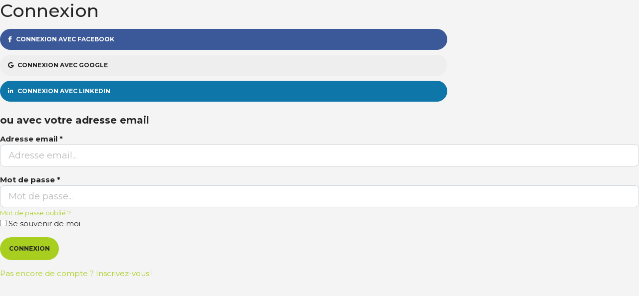

--- FILE ---
content_type: text/html; charset=UTF-8
request_url: https://ginkio.com/login?redirectTo=eyJpdiI6Ii9ETk9xWUhXaUwrM0VLUEF1SnZJa1E9PSIsInZhbHVlIjoieVZQcE5DUmx0NWw4UUdSa0R0QmFsSU1UWjd5Qll1UU1raFBkemhTeFhPVyttQm5vWUZPRldkRUMxUmxZSjdWZkd3MVRMRnRRdisvSk8wSHIvYUVBd2JtZ1pEenNYOUNDalBCK25LeXI4dUU9IiwibWFjIjoiNzEyYmE5NzUzMWY5NzBiOTE2YTRiMjE1Njc2ODYyNDkyOTk5MGRkNGFkNTZmNWYzMWJiNDg1MGJkZmFhZmIzMiJ9&origin=eyJpdiI6InV0UFBrWURPRHFEK05JMjA1YTBqR1E9PSIsInZhbHVlIjoiTXBJNkQrNU5uNjdkakk3K0I0K1BxbnlsK0J3Q3E4ZjZGdmVqT0hIcHpoQT0iLCJtYWMiOiI5NTI1NmFlODYyZmExZTZhNTRlMzNhMzM2OTJlOThlYzJjMGU3NjU1NzQxOTcxNGIxMGVjMjZjODI5ZDlmODc1In0=
body_size: 1887
content:

<!doctype html>
<html lang="fr">
  <head>
    <meta charset="utf-8">
    <meta http-equiv="X-UA-Compatible" content="IE=edge">
    <meta name="viewport" content="width=device-width, initial-scale=1">
    <meta name="description" content="">
    <title>Ginkio</title>
    <!-- CSRF Token -->
    <meta name="csrf-token" content="3aew5Mz5ByA7ktKlkPjyEQAo3wCJalZsIhmkk6Ot">
    <!-- Styles -->
    <link rel="stylesheet" href="https://use.fontawesome.com/releases/v5.0.13/css/all.css" integrity="sha384-DNOHZ68U8hZfKXOrtjWvjxusGo9WQnrNx2sqG0tfsghAvtVlRW3tvkXWZh58N9jp" crossorigin="anonymous">
    <link rel="stylesheet" href="https://ginkio.com/css/app.css">
        <script src="https://www.google.com/recaptcha/api.js?hl=&render=6Lem9sgjAAAAAFiRJ6PgxK067Nlt9afDlosMXuZb"></script>
  </head>
  <body>   	
	<section>
    <h1 class="h3 spacing-mb-xs">Connexion</h1>

                <a href="https://ginkio.com/auth/facebook" class="btn btn-lg btn-primary btn-facebook text-left spacing-mb-xxs">
                     <i class="fab fa-facebook-f mr-2"></i>Connexion avec Facebook
                </a>

                <a href="https://ginkio.com/auth/google" class="btn btn-lg btn-primary btn-google text-left spacing-mb-xxs">
                   <i class="fab fa-google mr-2"></i>Connexion avec Google
                </a>    

                <a href="https://ginkio.com/auth/linkedin" class="btn btn-lg btn-primary btn-linkedin text-left spacing-mb-xxs">
                    <i class="fab fa-linkedin-in mr-2"></i>Connexion avec Linkedin
                </a>

                <h3 class="big spacing-mb-xs spacing-mt-xs">ou avec votre adresse email</h3>

                

                <form method="POST" action="https://ginkio.com/login" id="formLogin">
                        
                        <input type="hidden" name="_token" value="3aew5Mz5ByA7ktKlkPjyEQAo3wCJalZsIhmkk6Ot" autocomplete="off">
                        
                        <div class="form-group email">
                                <label for="email">Adresse email *</label>
                                <input id="email" type="email" class="form-control" name="email" placeholder="Adresse email..." value="" required a>
                                <span class="help-block alert alert-danger"></span>
                        </div>
                        
                        <div class="form-group password">
                                <label for="paswword">Mot de passe *</label>
                                <input id="password" type="password" class="form-control" placeholder="Mot de passe..." name="password" required>
                                <span class="help-block alert alert-danger"></span>
                        <div>
                            <small><a href="https://ginkio.com/password/reset" class="green">Mot de passe oublié ?</a></small>
                        </div>
                        
                        <input type="hidden" name="redirectTo" value="[base64]" />
                        <input type="hidden" name="origin" value="[base64]">

                        <div class="form-group">
                            <div>
                                <div class="checkbox_bak">
                                    <input type="checkbox" name="remember" > Se souvenir de moi
                                </div>
                            </div>
                        </div>

                        <div class="form-group">
                            <div>
                                <button type="submit" class="btn btn-lg btn-secondary">
                                    Connexion
                                </button>
                            </div>
                        </div>
               
                        
                        <a href="https://ginkio.com/register?origin=[base64]&amp;redirectTo=[base64]" class="green ls-modal mt-5" >Pas encore de compte ? Inscrivez-vous !</a>
                </form>
</section>

<!-- Scripts -->
    <script src="https://ginkio.com/js/app.js"></script>
    <script type="text/javascript">
$(function(){
        $(document).on('submit', '#formLogin', function(e) {  
            e.preventDefault();
             
            $('input+small').text('');
            $('input').parent().removeClass('has-error');
             
            $.ajax({
                method: $(this).attr('method'),
                url: $(this).attr('action'),
                data: $(this).serialize(),
                dataType: "json"
            })
            .done(function(data){
                console.log('done');
                $('.alert-success').removeClass('hidden');
                $('#dynamic-modal').modal('hide');
                if(data.auth) {
                    window.location.href = data.redirect;
                }
            })
            .fail(function(data) {
                $('.form-group span').html('');
                var errors = data.responseJSON;
                $.each(errors.errors, function( key, value ) {
                    console.log(key);
                    var group = '.form-group.'+ key;
                    $(group + ' span').html('<strong>'+value[0]+'</strong>');
                });
            })
        });
 
    })
</script>

    </body>
</html>

--- FILE ---
content_type: text/html; charset=utf-8
request_url: https://www.google.com/recaptcha/api2/anchor?ar=1&k=6Lem9sgjAAAAAFiRJ6PgxK067Nlt9afDlosMXuZb&co=aHR0cHM6Ly9naW5raW8uY29tOjQ0Mw..&hl=en&v=PoyoqOPhxBO7pBk68S4YbpHZ&size=invisible&anchor-ms=20000&execute-ms=30000&cb=iq391p3ac1ib
body_size: 48641
content:
<!DOCTYPE HTML><html dir="ltr" lang="en"><head><meta http-equiv="Content-Type" content="text/html; charset=UTF-8">
<meta http-equiv="X-UA-Compatible" content="IE=edge">
<title>reCAPTCHA</title>
<style type="text/css">
/* cyrillic-ext */
@font-face {
  font-family: 'Roboto';
  font-style: normal;
  font-weight: 400;
  font-stretch: 100%;
  src: url(//fonts.gstatic.com/s/roboto/v48/KFO7CnqEu92Fr1ME7kSn66aGLdTylUAMa3GUBHMdazTgWw.woff2) format('woff2');
  unicode-range: U+0460-052F, U+1C80-1C8A, U+20B4, U+2DE0-2DFF, U+A640-A69F, U+FE2E-FE2F;
}
/* cyrillic */
@font-face {
  font-family: 'Roboto';
  font-style: normal;
  font-weight: 400;
  font-stretch: 100%;
  src: url(//fonts.gstatic.com/s/roboto/v48/KFO7CnqEu92Fr1ME7kSn66aGLdTylUAMa3iUBHMdazTgWw.woff2) format('woff2');
  unicode-range: U+0301, U+0400-045F, U+0490-0491, U+04B0-04B1, U+2116;
}
/* greek-ext */
@font-face {
  font-family: 'Roboto';
  font-style: normal;
  font-weight: 400;
  font-stretch: 100%;
  src: url(//fonts.gstatic.com/s/roboto/v48/KFO7CnqEu92Fr1ME7kSn66aGLdTylUAMa3CUBHMdazTgWw.woff2) format('woff2');
  unicode-range: U+1F00-1FFF;
}
/* greek */
@font-face {
  font-family: 'Roboto';
  font-style: normal;
  font-weight: 400;
  font-stretch: 100%;
  src: url(//fonts.gstatic.com/s/roboto/v48/KFO7CnqEu92Fr1ME7kSn66aGLdTylUAMa3-UBHMdazTgWw.woff2) format('woff2');
  unicode-range: U+0370-0377, U+037A-037F, U+0384-038A, U+038C, U+038E-03A1, U+03A3-03FF;
}
/* math */
@font-face {
  font-family: 'Roboto';
  font-style: normal;
  font-weight: 400;
  font-stretch: 100%;
  src: url(//fonts.gstatic.com/s/roboto/v48/KFO7CnqEu92Fr1ME7kSn66aGLdTylUAMawCUBHMdazTgWw.woff2) format('woff2');
  unicode-range: U+0302-0303, U+0305, U+0307-0308, U+0310, U+0312, U+0315, U+031A, U+0326-0327, U+032C, U+032F-0330, U+0332-0333, U+0338, U+033A, U+0346, U+034D, U+0391-03A1, U+03A3-03A9, U+03B1-03C9, U+03D1, U+03D5-03D6, U+03F0-03F1, U+03F4-03F5, U+2016-2017, U+2034-2038, U+203C, U+2040, U+2043, U+2047, U+2050, U+2057, U+205F, U+2070-2071, U+2074-208E, U+2090-209C, U+20D0-20DC, U+20E1, U+20E5-20EF, U+2100-2112, U+2114-2115, U+2117-2121, U+2123-214F, U+2190, U+2192, U+2194-21AE, U+21B0-21E5, U+21F1-21F2, U+21F4-2211, U+2213-2214, U+2216-22FF, U+2308-230B, U+2310, U+2319, U+231C-2321, U+2336-237A, U+237C, U+2395, U+239B-23B7, U+23D0, U+23DC-23E1, U+2474-2475, U+25AF, U+25B3, U+25B7, U+25BD, U+25C1, U+25CA, U+25CC, U+25FB, U+266D-266F, U+27C0-27FF, U+2900-2AFF, U+2B0E-2B11, U+2B30-2B4C, U+2BFE, U+3030, U+FF5B, U+FF5D, U+1D400-1D7FF, U+1EE00-1EEFF;
}
/* symbols */
@font-face {
  font-family: 'Roboto';
  font-style: normal;
  font-weight: 400;
  font-stretch: 100%;
  src: url(//fonts.gstatic.com/s/roboto/v48/KFO7CnqEu92Fr1ME7kSn66aGLdTylUAMaxKUBHMdazTgWw.woff2) format('woff2');
  unicode-range: U+0001-000C, U+000E-001F, U+007F-009F, U+20DD-20E0, U+20E2-20E4, U+2150-218F, U+2190, U+2192, U+2194-2199, U+21AF, U+21E6-21F0, U+21F3, U+2218-2219, U+2299, U+22C4-22C6, U+2300-243F, U+2440-244A, U+2460-24FF, U+25A0-27BF, U+2800-28FF, U+2921-2922, U+2981, U+29BF, U+29EB, U+2B00-2BFF, U+4DC0-4DFF, U+FFF9-FFFB, U+10140-1018E, U+10190-1019C, U+101A0, U+101D0-101FD, U+102E0-102FB, U+10E60-10E7E, U+1D2C0-1D2D3, U+1D2E0-1D37F, U+1F000-1F0FF, U+1F100-1F1AD, U+1F1E6-1F1FF, U+1F30D-1F30F, U+1F315, U+1F31C, U+1F31E, U+1F320-1F32C, U+1F336, U+1F378, U+1F37D, U+1F382, U+1F393-1F39F, U+1F3A7-1F3A8, U+1F3AC-1F3AF, U+1F3C2, U+1F3C4-1F3C6, U+1F3CA-1F3CE, U+1F3D4-1F3E0, U+1F3ED, U+1F3F1-1F3F3, U+1F3F5-1F3F7, U+1F408, U+1F415, U+1F41F, U+1F426, U+1F43F, U+1F441-1F442, U+1F444, U+1F446-1F449, U+1F44C-1F44E, U+1F453, U+1F46A, U+1F47D, U+1F4A3, U+1F4B0, U+1F4B3, U+1F4B9, U+1F4BB, U+1F4BF, U+1F4C8-1F4CB, U+1F4D6, U+1F4DA, U+1F4DF, U+1F4E3-1F4E6, U+1F4EA-1F4ED, U+1F4F7, U+1F4F9-1F4FB, U+1F4FD-1F4FE, U+1F503, U+1F507-1F50B, U+1F50D, U+1F512-1F513, U+1F53E-1F54A, U+1F54F-1F5FA, U+1F610, U+1F650-1F67F, U+1F687, U+1F68D, U+1F691, U+1F694, U+1F698, U+1F6AD, U+1F6B2, U+1F6B9-1F6BA, U+1F6BC, U+1F6C6-1F6CF, U+1F6D3-1F6D7, U+1F6E0-1F6EA, U+1F6F0-1F6F3, U+1F6F7-1F6FC, U+1F700-1F7FF, U+1F800-1F80B, U+1F810-1F847, U+1F850-1F859, U+1F860-1F887, U+1F890-1F8AD, U+1F8B0-1F8BB, U+1F8C0-1F8C1, U+1F900-1F90B, U+1F93B, U+1F946, U+1F984, U+1F996, U+1F9E9, U+1FA00-1FA6F, U+1FA70-1FA7C, U+1FA80-1FA89, U+1FA8F-1FAC6, U+1FACE-1FADC, U+1FADF-1FAE9, U+1FAF0-1FAF8, U+1FB00-1FBFF;
}
/* vietnamese */
@font-face {
  font-family: 'Roboto';
  font-style: normal;
  font-weight: 400;
  font-stretch: 100%;
  src: url(//fonts.gstatic.com/s/roboto/v48/KFO7CnqEu92Fr1ME7kSn66aGLdTylUAMa3OUBHMdazTgWw.woff2) format('woff2');
  unicode-range: U+0102-0103, U+0110-0111, U+0128-0129, U+0168-0169, U+01A0-01A1, U+01AF-01B0, U+0300-0301, U+0303-0304, U+0308-0309, U+0323, U+0329, U+1EA0-1EF9, U+20AB;
}
/* latin-ext */
@font-face {
  font-family: 'Roboto';
  font-style: normal;
  font-weight: 400;
  font-stretch: 100%;
  src: url(//fonts.gstatic.com/s/roboto/v48/KFO7CnqEu92Fr1ME7kSn66aGLdTylUAMa3KUBHMdazTgWw.woff2) format('woff2');
  unicode-range: U+0100-02BA, U+02BD-02C5, U+02C7-02CC, U+02CE-02D7, U+02DD-02FF, U+0304, U+0308, U+0329, U+1D00-1DBF, U+1E00-1E9F, U+1EF2-1EFF, U+2020, U+20A0-20AB, U+20AD-20C0, U+2113, U+2C60-2C7F, U+A720-A7FF;
}
/* latin */
@font-face {
  font-family: 'Roboto';
  font-style: normal;
  font-weight: 400;
  font-stretch: 100%;
  src: url(//fonts.gstatic.com/s/roboto/v48/KFO7CnqEu92Fr1ME7kSn66aGLdTylUAMa3yUBHMdazQ.woff2) format('woff2');
  unicode-range: U+0000-00FF, U+0131, U+0152-0153, U+02BB-02BC, U+02C6, U+02DA, U+02DC, U+0304, U+0308, U+0329, U+2000-206F, U+20AC, U+2122, U+2191, U+2193, U+2212, U+2215, U+FEFF, U+FFFD;
}
/* cyrillic-ext */
@font-face {
  font-family: 'Roboto';
  font-style: normal;
  font-weight: 500;
  font-stretch: 100%;
  src: url(//fonts.gstatic.com/s/roboto/v48/KFO7CnqEu92Fr1ME7kSn66aGLdTylUAMa3GUBHMdazTgWw.woff2) format('woff2');
  unicode-range: U+0460-052F, U+1C80-1C8A, U+20B4, U+2DE0-2DFF, U+A640-A69F, U+FE2E-FE2F;
}
/* cyrillic */
@font-face {
  font-family: 'Roboto';
  font-style: normal;
  font-weight: 500;
  font-stretch: 100%;
  src: url(//fonts.gstatic.com/s/roboto/v48/KFO7CnqEu92Fr1ME7kSn66aGLdTylUAMa3iUBHMdazTgWw.woff2) format('woff2');
  unicode-range: U+0301, U+0400-045F, U+0490-0491, U+04B0-04B1, U+2116;
}
/* greek-ext */
@font-face {
  font-family: 'Roboto';
  font-style: normal;
  font-weight: 500;
  font-stretch: 100%;
  src: url(//fonts.gstatic.com/s/roboto/v48/KFO7CnqEu92Fr1ME7kSn66aGLdTylUAMa3CUBHMdazTgWw.woff2) format('woff2');
  unicode-range: U+1F00-1FFF;
}
/* greek */
@font-face {
  font-family: 'Roboto';
  font-style: normal;
  font-weight: 500;
  font-stretch: 100%;
  src: url(//fonts.gstatic.com/s/roboto/v48/KFO7CnqEu92Fr1ME7kSn66aGLdTylUAMa3-UBHMdazTgWw.woff2) format('woff2');
  unicode-range: U+0370-0377, U+037A-037F, U+0384-038A, U+038C, U+038E-03A1, U+03A3-03FF;
}
/* math */
@font-face {
  font-family: 'Roboto';
  font-style: normal;
  font-weight: 500;
  font-stretch: 100%;
  src: url(//fonts.gstatic.com/s/roboto/v48/KFO7CnqEu92Fr1ME7kSn66aGLdTylUAMawCUBHMdazTgWw.woff2) format('woff2');
  unicode-range: U+0302-0303, U+0305, U+0307-0308, U+0310, U+0312, U+0315, U+031A, U+0326-0327, U+032C, U+032F-0330, U+0332-0333, U+0338, U+033A, U+0346, U+034D, U+0391-03A1, U+03A3-03A9, U+03B1-03C9, U+03D1, U+03D5-03D6, U+03F0-03F1, U+03F4-03F5, U+2016-2017, U+2034-2038, U+203C, U+2040, U+2043, U+2047, U+2050, U+2057, U+205F, U+2070-2071, U+2074-208E, U+2090-209C, U+20D0-20DC, U+20E1, U+20E5-20EF, U+2100-2112, U+2114-2115, U+2117-2121, U+2123-214F, U+2190, U+2192, U+2194-21AE, U+21B0-21E5, U+21F1-21F2, U+21F4-2211, U+2213-2214, U+2216-22FF, U+2308-230B, U+2310, U+2319, U+231C-2321, U+2336-237A, U+237C, U+2395, U+239B-23B7, U+23D0, U+23DC-23E1, U+2474-2475, U+25AF, U+25B3, U+25B7, U+25BD, U+25C1, U+25CA, U+25CC, U+25FB, U+266D-266F, U+27C0-27FF, U+2900-2AFF, U+2B0E-2B11, U+2B30-2B4C, U+2BFE, U+3030, U+FF5B, U+FF5D, U+1D400-1D7FF, U+1EE00-1EEFF;
}
/* symbols */
@font-face {
  font-family: 'Roboto';
  font-style: normal;
  font-weight: 500;
  font-stretch: 100%;
  src: url(//fonts.gstatic.com/s/roboto/v48/KFO7CnqEu92Fr1ME7kSn66aGLdTylUAMaxKUBHMdazTgWw.woff2) format('woff2');
  unicode-range: U+0001-000C, U+000E-001F, U+007F-009F, U+20DD-20E0, U+20E2-20E4, U+2150-218F, U+2190, U+2192, U+2194-2199, U+21AF, U+21E6-21F0, U+21F3, U+2218-2219, U+2299, U+22C4-22C6, U+2300-243F, U+2440-244A, U+2460-24FF, U+25A0-27BF, U+2800-28FF, U+2921-2922, U+2981, U+29BF, U+29EB, U+2B00-2BFF, U+4DC0-4DFF, U+FFF9-FFFB, U+10140-1018E, U+10190-1019C, U+101A0, U+101D0-101FD, U+102E0-102FB, U+10E60-10E7E, U+1D2C0-1D2D3, U+1D2E0-1D37F, U+1F000-1F0FF, U+1F100-1F1AD, U+1F1E6-1F1FF, U+1F30D-1F30F, U+1F315, U+1F31C, U+1F31E, U+1F320-1F32C, U+1F336, U+1F378, U+1F37D, U+1F382, U+1F393-1F39F, U+1F3A7-1F3A8, U+1F3AC-1F3AF, U+1F3C2, U+1F3C4-1F3C6, U+1F3CA-1F3CE, U+1F3D4-1F3E0, U+1F3ED, U+1F3F1-1F3F3, U+1F3F5-1F3F7, U+1F408, U+1F415, U+1F41F, U+1F426, U+1F43F, U+1F441-1F442, U+1F444, U+1F446-1F449, U+1F44C-1F44E, U+1F453, U+1F46A, U+1F47D, U+1F4A3, U+1F4B0, U+1F4B3, U+1F4B9, U+1F4BB, U+1F4BF, U+1F4C8-1F4CB, U+1F4D6, U+1F4DA, U+1F4DF, U+1F4E3-1F4E6, U+1F4EA-1F4ED, U+1F4F7, U+1F4F9-1F4FB, U+1F4FD-1F4FE, U+1F503, U+1F507-1F50B, U+1F50D, U+1F512-1F513, U+1F53E-1F54A, U+1F54F-1F5FA, U+1F610, U+1F650-1F67F, U+1F687, U+1F68D, U+1F691, U+1F694, U+1F698, U+1F6AD, U+1F6B2, U+1F6B9-1F6BA, U+1F6BC, U+1F6C6-1F6CF, U+1F6D3-1F6D7, U+1F6E0-1F6EA, U+1F6F0-1F6F3, U+1F6F7-1F6FC, U+1F700-1F7FF, U+1F800-1F80B, U+1F810-1F847, U+1F850-1F859, U+1F860-1F887, U+1F890-1F8AD, U+1F8B0-1F8BB, U+1F8C0-1F8C1, U+1F900-1F90B, U+1F93B, U+1F946, U+1F984, U+1F996, U+1F9E9, U+1FA00-1FA6F, U+1FA70-1FA7C, U+1FA80-1FA89, U+1FA8F-1FAC6, U+1FACE-1FADC, U+1FADF-1FAE9, U+1FAF0-1FAF8, U+1FB00-1FBFF;
}
/* vietnamese */
@font-face {
  font-family: 'Roboto';
  font-style: normal;
  font-weight: 500;
  font-stretch: 100%;
  src: url(//fonts.gstatic.com/s/roboto/v48/KFO7CnqEu92Fr1ME7kSn66aGLdTylUAMa3OUBHMdazTgWw.woff2) format('woff2');
  unicode-range: U+0102-0103, U+0110-0111, U+0128-0129, U+0168-0169, U+01A0-01A1, U+01AF-01B0, U+0300-0301, U+0303-0304, U+0308-0309, U+0323, U+0329, U+1EA0-1EF9, U+20AB;
}
/* latin-ext */
@font-face {
  font-family: 'Roboto';
  font-style: normal;
  font-weight: 500;
  font-stretch: 100%;
  src: url(//fonts.gstatic.com/s/roboto/v48/KFO7CnqEu92Fr1ME7kSn66aGLdTylUAMa3KUBHMdazTgWw.woff2) format('woff2');
  unicode-range: U+0100-02BA, U+02BD-02C5, U+02C7-02CC, U+02CE-02D7, U+02DD-02FF, U+0304, U+0308, U+0329, U+1D00-1DBF, U+1E00-1E9F, U+1EF2-1EFF, U+2020, U+20A0-20AB, U+20AD-20C0, U+2113, U+2C60-2C7F, U+A720-A7FF;
}
/* latin */
@font-face {
  font-family: 'Roboto';
  font-style: normal;
  font-weight: 500;
  font-stretch: 100%;
  src: url(//fonts.gstatic.com/s/roboto/v48/KFO7CnqEu92Fr1ME7kSn66aGLdTylUAMa3yUBHMdazQ.woff2) format('woff2');
  unicode-range: U+0000-00FF, U+0131, U+0152-0153, U+02BB-02BC, U+02C6, U+02DA, U+02DC, U+0304, U+0308, U+0329, U+2000-206F, U+20AC, U+2122, U+2191, U+2193, U+2212, U+2215, U+FEFF, U+FFFD;
}
/* cyrillic-ext */
@font-face {
  font-family: 'Roboto';
  font-style: normal;
  font-weight: 900;
  font-stretch: 100%;
  src: url(//fonts.gstatic.com/s/roboto/v48/KFO7CnqEu92Fr1ME7kSn66aGLdTylUAMa3GUBHMdazTgWw.woff2) format('woff2');
  unicode-range: U+0460-052F, U+1C80-1C8A, U+20B4, U+2DE0-2DFF, U+A640-A69F, U+FE2E-FE2F;
}
/* cyrillic */
@font-face {
  font-family: 'Roboto';
  font-style: normal;
  font-weight: 900;
  font-stretch: 100%;
  src: url(//fonts.gstatic.com/s/roboto/v48/KFO7CnqEu92Fr1ME7kSn66aGLdTylUAMa3iUBHMdazTgWw.woff2) format('woff2');
  unicode-range: U+0301, U+0400-045F, U+0490-0491, U+04B0-04B1, U+2116;
}
/* greek-ext */
@font-face {
  font-family: 'Roboto';
  font-style: normal;
  font-weight: 900;
  font-stretch: 100%;
  src: url(//fonts.gstatic.com/s/roboto/v48/KFO7CnqEu92Fr1ME7kSn66aGLdTylUAMa3CUBHMdazTgWw.woff2) format('woff2');
  unicode-range: U+1F00-1FFF;
}
/* greek */
@font-face {
  font-family: 'Roboto';
  font-style: normal;
  font-weight: 900;
  font-stretch: 100%;
  src: url(//fonts.gstatic.com/s/roboto/v48/KFO7CnqEu92Fr1ME7kSn66aGLdTylUAMa3-UBHMdazTgWw.woff2) format('woff2');
  unicode-range: U+0370-0377, U+037A-037F, U+0384-038A, U+038C, U+038E-03A1, U+03A3-03FF;
}
/* math */
@font-face {
  font-family: 'Roboto';
  font-style: normal;
  font-weight: 900;
  font-stretch: 100%;
  src: url(//fonts.gstatic.com/s/roboto/v48/KFO7CnqEu92Fr1ME7kSn66aGLdTylUAMawCUBHMdazTgWw.woff2) format('woff2');
  unicode-range: U+0302-0303, U+0305, U+0307-0308, U+0310, U+0312, U+0315, U+031A, U+0326-0327, U+032C, U+032F-0330, U+0332-0333, U+0338, U+033A, U+0346, U+034D, U+0391-03A1, U+03A3-03A9, U+03B1-03C9, U+03D1, U+03D5-03D6, U+03F0-03F1, U+03F4-03F5, U+2016-2017, U+2034-2038, U+203C, U+2040, U+2043, U+2047, U+2050, U+2057, U+205F, U+2070-2071, U+2074-208E, U+2090-209C, U+20D0-20DC, U+20E1, U+20E5-20EF, U+2100-2112, U+2114-2115, U+2117-2121, U+2123-214F, U+2190, U+2192, U+2194-21AE, U+21B0-21E5, U+21F1-21F2, U+21F4-2211, U+2213-2214, U+2216-22FF, U+2308-230B, U+2310, U+2319, U+231C-2321, U+2336-237A, U+237C, U+2395, U+239B-23B7, U+23D0, U+23DC-23E1, U+2474-2475, U+25AF, U+25B3, U+25B7, U+25BD, U+25C1, U+25CA, U+25CC, U+25FB, U+266D-266F, U+27C0-27FF, U+2900-2AFF, U+2B0E-2B11, U+2B30-2B4C, U+2BFE, U+3030, U+FF5B, U+FF5D, U+1D400-1D7FF, U+1EE00-1EEFF;
}
/* symbols */
@font-face {
  font-family: 'Roboto';
  font-style: normal;
  font-weight: 900;
  font-stretch: 100%;
  src: url(//fonts.gstatic.com/s/roboto/v48/KFO7CnqEu92Fr1ME7kSn66aGLdTylUAMaxKUBHMdazTgWw.woff2) format('woff2');
  unicode-range: U+0001-000C, U+000E-001F, U+007F-009F, U+20DD-20E0, U+20E2-20E4, U+2150-218F, U+2190, U+2192, U+2194-2199, U+21AF, U+21E6-21F0, U+21F3, U+2218-2219, U+2299, U+22C4-22C6, U+2300-243F, U+2440-244A, U+2460-24FF, U+25A0-27BF, U+2800-28FF, U+2921-2922, U+2981, U+29BF, U+29EB, U+2B00-2BFF, U+4DC0-4DFF, U+FFF9-FFFB, U+10140-1018E, U+10190-1019C, U+101A0, U+101D0-101FD, U+102E0-102FB, U+10E60-10E7E, U+1D2C0-1D2D3, U+1D2E0-1D37F, U+1F000-1F0FF, U+1F100-1F1AD, U+1F1E6-1F1FF, U+1F30D-1F30F, U+1F315, U+1F31C, U+1F31E, U+1F320-1F32C, U+1F336, U+1F378, U+1F37D, U+1F382, U+1F393-1F39F, U+1F3A7-1F3A8, U+1F3AC-1F3AF, U+1F3C2, U+1F3C4-1F3C6, U+1F3CA-1F3CE, U+1F3D4-1F3E0, U+1F3ED, U+1F3F1-1F3F3, U+1F3F5-1F3F7, U+1F408, U+1F415, U+1F41F, U+1F426, U+1F43F, U+1F441-1F442, U+1F444, U+1F446-1F449, U+1F44C-1F44E, U+1F453, U+1F46A, U+1F47D, U+1F4A3, U+1F4B0, U+1F4B3, U+1F4B9, U+1F4BB, U+1F4BF, U+1F4C8-1F4CB, U+1F4D6, U+1F4DA, U+1F4DF, U+1F4E3-1F4E6, U+1F4EA-1F4ED, U+1F4F7, U+1F4F9-1F4FB, U+1F4FD-1F4FE, U+1F503, U+1F507-1F50B, U+1F50D, U+1F512-1F513, U+1F53E-1F54A, U+1F54F-1F5FA, U+1F610, U+1F650-1F67F, U+1F687, U+1F68D, U+1F691, U+1F694, U+1F698, U+1F6AD, U+1F6B2, U+1F6B9-1F6BA, U+1F6BC, U+1F6C6-1F6CF, U+1F6D3-1F6D7, U+1F6E0-1F6EA, U+1F6F0-1F6F3, U+1F6F7-1F6FC, U+1F700-1F7FF, U+1F800-1F80B, U+1F810-1F847, U+1F850-1F859, U+1F860-1F887, U+1F890-1F8AD, U+1F8B0-1F8BB, U+1F8C0-1F8C1, U+1F900-1F90B, U+1F93B, U+1F946, U+1F984, U+1F996, U+1F9E9, U+1FA00-1FA6F, U+1FA70-1FA7C, U+1FA80-1FA89, U+1FA8F-1FAC6, U+1FACE-1FADC, U+1FADF-1FAE9, U+1FAF0-1FAF8, U+1FB00-1FBFF;
}
/* vietnamese */
@font-face {
  font-family: 'Roboto';
  font-style: normal;
  font-weight: 900;
  font-stretch: 100%;
  src: url(//fonts.gstatic.com/s/roboto/v48/KFO7CnqEu92Fr1ME7kSn66aGLdTylUAMa3OUBHMdazTgWw.woff2) format('woff2');
  unicode-range: U+0102-0103, U+0110-0111, U+0128-0129, U+0168-0169, U+01A0-01A1, U+01AF-01B0, U+0300-0301, U+0303-0304, U+0308-0309, U+0323, U+0329, U+1EA0-1EF9, U+20AB;
}
/* latin-ext */
@font-face {
  font-family: 'Roboto';
  font-style: normal;
  font-weight: 900;
  font-stretch: 100%;
  src: url(//fonts.gstatic.com/s/roboto/v48/KFO7CnqEu92Fr1ME7kSn66aGLdTylUAMa3KUBHMdazTgWw.woff2) format('woff2');
  unicode-range: U+0100-02BA, U+02BD-02C5, U+02C7-02CC, U+02CE-02D7, U+02DD-02FF, U+0304, U+0308, U+0329, U+1D00-1DBF, U+1E00-1E9F, U+1EF2-1EFF, U+2020, U+20A0-20AB, U+20AD-20C0, U+2113, U+2C60-2C7F, U+A720-A7FF;
}
/* latin */
@font-face {
  font-family: 'Roboto';
  font-style: normal;
  font-weight: 900;
  font-stretch: 100%;
  src: url(//fonts.gstatic.com/s/roboto/v48/KFO7CnqEu92Fr1ME7kSn66aGLdTylUAMa3yUBHMdazQ.woff2) format('woff2');
  unicode-range: U+0000-00FF, U+0131, U+0152-0153, U+02BB-02BC, U+02C6, U+02DA, U+02DC, U+0304, U+0308, U+0329, U+2000-206F, U+20AC, U+2122, U+2191, U+2193, U+2212, U+2215, U+FEFF, U+FFFD;
}

</style>
<link rel="stylesheet" type="text/css" href="https://www.gstatic.com/recaptcha/releases/PoyoqOPhxBO7pBk68S4YbpHZ/styles__ltr.css">
<script nonce="_XCJTgrFc3dUw-nhgkzZFg" type="text/javascript">window['__recaptcha_api'] = 'https://www.google.com/recaptcha/api2/';</script>
<script type="text/javascript" src="https://www.gstatic.com/recaptcha/releases/PoyoqOPhxBO7pBk68S4YbpHZ/recaptcha__en.js" nonce="_XCJTgrFc3dUw-nhgkzZFg">
      
    </script></head>
<body><div id="rc-anchor-alert" class="rc-anchor-alert"></div>
<input type="hidden" id="recaptcha-token" value="[base64]">
<script type="text/javascript" nonce="_XCJTgrFc3dUw-nhgkzZFg">
      recaptcha.anchor.Main.init("[\x22ainput\x22,[\x22bgdata\x22,\x22\x22,\[base64]/[base64]/[base64]/[base64]/[base64]/[base64]/[base64]/[base64]/[base64]/[base64]\\u003d\x22,\[base64]\\u003d\x22,\x22w7VaAsO/eWLCvFd5w6oiHGJEMUzCr8KmwoYeVMO7w77Dq8O0w4pFVx1xKsOsw498w4FVBj4aT3zCs8KYFErDqsO6w5QnMijDgMKKwpfCvGPDtC3Dl8KIfHnDsg0wHlbDosOxwq3ClcKhb8OLD09TwoE4w6/CsMO4w7PDsR4lZXFZAQ1Fw7hzwpI/w7AgRMKEwoddwqYmwrnCssODEsKrAC9vcy7DjsO9w6kFEMKDwoQEXsK6woJdGcOVKsOfb8O5PcKGwrrDjxzDpMKNVGxaf8ODw7xswr/Cv3ROX8KFwooUJxPCsSQ5MBUUWT7DmMKWw7zChnDChsKFw40vw78cwq4IF8OPwr8ew6kHw6nDnW5GK8KRw7UEw5kcwozCskESDWbCu8OKRzMbw6zChMOIwovCs2HDtcKQO0odMEYGwrgswqLDng/[base64]/wrTDvsKoKcO2UMOowox9SsKrScKlwrpdwp/Cg8Oew73DlX7DvMKFWRYRScKewo/DlsO8J8OMwrzCryU0w64+w71WwojDimnDncOGWsOMRMKwTcODG8OLKsOow6fCon/[base64]/CssOIw5DDvsK3IsOXJcKVw6Z9NsKCwp0Ew5PClcKiWMO8wpbDkl18wrLDsRkAw4drwqvChAYzwoDDj8Ovw65UFsKcb8OxexjCtQBZb34lEMO3Y8Kzw70VP0HDtxLCjXvDucOlwqTDmTkWwpjDukzCkAfCucKGAcO7fcKXwozDpcO/[base64]/CjV3Cj8KrwrdbwrTCrsKxw6PCpsK+w5MEwqPChF5iw7fChcO7w77Cv8Krw6nDiRMhwrtdw5nDocOawpfDsm/CtMOaw4ocDR9CLm7Dnkd7Yj/DnTHDjCAaWMKdwqvDmULCqFgZZMKRw50dOMK1KjLChMKawolYB8OYDxPCgcO1wpfDssOPw53CvCfDlmsgYScSw5XDmMOOL8KXQ2B4F8OMwrJOw6TCmsO5wpbDhsKewp/[base64]/[base64]/w4hBw4obMV4TBkksDnvCnsK2TMKRcBAUJMOSwpgSRcOYwqxkRMKuDw5ZwqNwJ8O/wqvCn8O3bzF3wrh0w4XCuznCkcK+w4wxNxbCqMKdw4fCjxVGDsK/wo7DimPDpcKOw7Mkw6ZuFn3CjsKAw7rDtFDClsK7VcOzLyVewoDCkRINTzUYwqB6w57CpcOFwq/[base64]/CocOYQAnDkcKxw55HMkTCkBwswrRZwoNcLcK1wrHCjBMoa8Opw4kTwr7DsxvCv8OCFMKxFcOXXlfDvxnDv8Okw6rDikk1Z8OFwp/[base64]/DhXQ4MVVHw5FOw68HDsKkHMKlNCLCkcOgdMOXIMOqfSbDm1Iybzoww6IPwpZobnx/MQBBw4/[base64]/VcKWBE9Ew67CpsOSw7BhwqPDuGDCrsOEwp/DuGnCqEnDmnACwqLCqBB6woTCnwLCnzU4wqHDuDTDisOwewLDn8ObwpZbTcKbAkEOGsKfw45iw6XDh8K0wpnClBEEQcO9w5jDg8OKwpNdwqZrdMKRb23Dg1fDicKvwr/[base64]/Dn8OHeDvClcOjFzVSwr9+wq1JwqdcwqjDthY1w4rDgxPCo8OAJwHCjB0IwrrCpG88JXzCmSciRMOMd0TCvFk2wpDDmsKgwoMRRXPCkhk/Y8KlMsOfwpLChRHCnFHCjMK4QcKSw5XCg8Oqw5R9ByPDl8KnAMKVwrdeNsOhw7smwqjCq8K8O8K3w7U5w7ETTcOzWGzCjcOcwqFMw4jCpMKaw73Du8OJTjvDnMOVYknCs1DDtEPCsMO4wqhxWsOQC2BFG1RVYhZuw7jClRwWw6TDlE/DgcOHwqsew7/CnnYfBwbCuE89EULDhjw+wo4BHjXCoMOewq/[base64]/CrQbCpGXCgTDCkQFewpZ/R8K7wqpkLh1uHjMJw6xiwrIGwp7CkFceScK5csKEUsOaw6LDgGFPEMO5wqrCiMK9wo7Ct8KXw4vDuWBjwoEjPhLCksKPw4pjVsK2R0M2wqMna8KlwqLCgEVKwr3Cr0fCg8O/wrMzSyrCgsKiwrk8WzTDl8OBWsOLSMO2w7wKw6klMhPDn8O9L8OuI8OwPW7DsnMOw7PCncOhO13CgE/Cig9lw7vCiS4FBsOrPMOQwqHCplkiwqPDv0PDqGDDvkjDn2/ClSfDrMK4wpEtecKbb3rDti3CsMOgUcOYVX3Ds2TCv3jDsAvCvMOKDxhDwqV1w7HDn8Knw4rCr03Cv8O4w6fCr8O5fTXCmQ3DosK9ZMKJLMO/[base64]/[base64]/[base64]/CggN7w4Eiw6rCv8OCwr3DqcO1Q8KBw6bDgcONwrvDuHpeVRnCucKvZsOSw4Vef3pBw5VwB0bDgsOCw6vCnMOwGV3CkhrDr2/DnMOIwqQIaAnDpsONw75zw53Dj158EMK4w7M6cR/[base64]/DucOQwqIawovCjks6w5YPwobCo8KqZ8OUGX88w5vCixolJldSRiQGw6l4W8OSw4nDphnDm27CtFoWNMOEJ8OTw5rDksKwBinDqsKNQF3DocORB8OrE30qKcO0wqbDlMKfwoLCkH/Dt8KOM8KKw4HDscKrPcKnGsKswrdXE2MTwpTCmlHCrsKfQ03Cj1/CtXo7wprDqjBHBcKFwpfCtmzCoxZWw4IRwrfCuUTChh7Cj3rDoMKSBcO/w74SaMOyHwvDisOQw4bDon4tPMOWwozDiFPCjH1sEsK1SkzDoMK5c13CrRPDoMKQKcOiwqZdNTrCuRjCrC1Jw6jDqlzCksOOwr0RNSAuVCJ/KQYoE8Olw4l6RmnDi8OpwozDo8Olw5fDu2fDj8Kqw6nDocO+w7ITbm/CplgHw5LDl8OvDsO/w5rDkT/CgX8qw5wUw4ZTbMO8wqnCrMO+UyxSJz3Di2xTwqzDn8KWw5NSUlTDjWUJw5pVZcOvwonCmmoHw6ZRWcKcwoIvwosZciBNwo5CBjE6JjTCpMOlw6I3w73DlHRGHMKqS8KxwpVtCjrCrTkuw7oGX8ODwr5NPG/CkMOFwpMKSHQpwp/Cg1ARL1wewqBIe8KLe8OQPFZbZsOAegfDpC/DvGQyPlZ+fcOnw5TCkGRxw40NAlUKwqNqY0TCkQTCl8OXNGZUccKQOsOBwp5iwrvCmcK3Kip7wp/[base64]/DnyLCkMOtwoXCkcO4bzE2csODw7bDi8K3w5HCp8K2MWLCkFzDjsOUJcKmw7kjw6LChcOFwpoDw4xtfWtXwqnCk8ONKMOKw6huwrfDuk/Coj7CocOuw4/DpsOdesKFw6MFwrfCqMKhwoVuwp7DvgXDog3Dj2MXwrHCmzTCnzs9aMKAHcOww4JYwo7Dq8OubsOnAHJ9a8OEw4XDtcOvw5jDsMKcw5XDmcO3O8KFaSTCj0/Dg8OCwpbCosOnw7bCscKSK8Ocw6swdkU1LELDhsODNcOowpRfw7siw4fChsKew486woPDgMKHfMKew5tzw4QbG8K6eVrCoFbCoSMUw6LCsMKzTyPCg1xKO2TCsMOJX8KRw49yw5XDjsOLKhJ8K8OqOGtIFcO6VXrCoSRLw4/DsFozwoXDiQ7DtTozwoItwpPDtcO2wqHCnC4wVcOLBMKlNSNARDTDgQ/Dl8KiwpvDozhww77DiMO2IcKPNcOEecOAwrXCjU7DiMOdw51Bw4Jtw5PClgLCpRsULcOrw6XCkcOYwogzQsOHwr/CqcOGHDnDjyvDngzDngwPV2/Dq8O9wpJJCDvDmlhPKgciwopmw63DtDd1d8ODw5R0Y8OhYTgxw6YUZMKNw7gDwrJWHG5rZMOJwpNmUnvDssK5KsKUw54jAcOow581by7Do1HCiT/DljfDhGRiw7F1YcOIwpk4w6EGa1jDjcOWCcKXwrzDklnDjg1nw7HDqWjCpH/CpsOnw4bCnzQ4UVjDm8OuwoVRwrt9LMKcHW3CvMKww7fDqBkvXWzDn8O+wq14TU/[base64]/[base64]/DpsK4wp/CrFTDpWkSNjlrwoDDgUjCqCnCrMK3DVnDmcKjWRXDvcKpECwtNxpOAkxOMmbDvxNnw6xKwoUPTcOqX8Kew5fDqTR2bsO/bm/[base64]/CqXAhe8OEHcKiJCsnOVrDs8OGwr7CjcK6w69wwpPDvMKJEyg8w7/ChGDCtMOdwpZ5G8O9wpHDsMOcdgzDk8KkEVLCnjs8wq/[base64]/DicK5Jg1rwosgw6wdwqzDljN/wrrDp8KDwrkmRcO4wpPDlEUjwopLFXPCikBcw5dqPkBSWXXCvDljGhluw4kYwrYUw4HDlsKgw6/DtEbCnSx9wrHDsFdMV0HCqcOOSUUDw68kHz/[base64]/Cj8OswpcKSsOaw7LDiC1ha8ODw6VoAcK1wqNZKMOAwpzDik3CrsOOUMO9d1rDkxg9w6nCvG3DmUgOwqJSZg9UdxpMw7ZXfQNcwqrDgyt8GsOaXcKbMQZbMh7CtsKswrZUw4LComxOw7rCsC90EsOKV8K/[base64]/[base64]/DhMOuw55Nw7cEw77CsMOdYMKnTgwIH8K4w6nCvsO7wokQaMOrw7rCpcKoAHxxbMKIw40wwpIHa8OOw7oMwpY0dcKaw5Mmw5BnVsKfw7w5w7vDnHPDllzDocKBw5Q1woLDgTjDuFxLT8KXw50zwrPCgMOowoXCs2/DksOSw7h/[base64]/CgnoiwpHDlxwuw7rDixM8VhkuF0zCp8KyNzxOWsKxeA4gwotrJTY7ZHN9HVE/w6nDlMKFwrnDrzbDlRxswqQVw4XCuUXCgcO/wrkpWSBPP8Kcw4LCn3FrwozDqMKAE1vDlMOhAMKJwqgowqPDiUw7YAsAHkXCrGJ0XcOyw5AXw7gyw59jw67Dq8KYw44tSQgSAMKhw4pWXcKvV8O6IynDkH4Aw5/Cu1jDl8KQTyvDmcOFwoDCtHgywpLCocK/DcO+wrnDhnRbLAfCh8K6w6jCk8K3JTV5RxUQccKow6vCtsKuw6/CtWzDkBPCn8KUw6vDs3tDYcKQOMOdRGIMcMOVwrYDwro3FHLDl8OsYxBzc8KXwpDCnxphw5QvKHkkTGzClz/Dk8K9w6PCtMOsDiTCkcKzwpfDisOpNHZjPk/Dr8OwaEXCijkLw713wrBZC1XDtMOfw5xyF29rJMKiw5hbLMKew4RpH0NXJHHDsHcqQcOrwolrwozCpmrCvsOWwpViasKEOmQzC3oiw6HDgMOfRMO0w6XDhjxzZXTChWMMw45/w5LDkWFHcx1HwoTCjAcgdHAdM8OnWcObw48nwp/[base64]/CuhhZNUQvAMOSNBFpS8K2NRvDizZVVlQcwoDCn8O/w53Cr8KlbcOITcKCZiEYw4t+wqjDnnkUWsKpTXfDvXLCs8KMOF/Cg8KRasO7ch5gCMOxfsOiEkfCgCQ5wr0rwq4VRcOsw6zClMKTwp/[base64]/DkDEzwojCnQgGTl3DncOGXExqdTZzwocGw51eTsKqZcKjaQc+HhDDvsKyJQwxwp4nw5NGKsO5aAQ6wq3DlwFvwrjCvUZ7w6zCs8OJR1B+CkJBACUkw5/Dj8OGw6MbwpfDkxHCnMKpAMK9dVjDq8OcJ8ONwpzCqkDCtMOISMOsEz/CpD7DscOpKizDhxPDvcKNZsKgKVQnTVZSBErCgMKQw44lwqVlHlVmw7nCmsKPw4nDqsOvw6TCjS8TecOBJg/DlQtJw4nCmMOAV8Kfw6TDjCbDtMKiw65TJMK9wqTDj8OmeCcIY8KRw6DCpmI/YENsw7/DjcKKw68FfinClMKyw6fDo8KWw7XCii0fw6Zow6/DmxHDssO5UXNgDFQ2wqFpRMK3w6lUf1fDo8KPwqTCilEhQ8KrJcKCw7Mjw6VrJ8K0GVjDtQsQZsOIw7B1wrsmb0tOwqYUb3PCrB/DmcKewodSHMK/K2LDpMOww5TCnAvCqMO2w5vCncOqScORGVXCtsKDw5vCmz8lWGfDo0jDoDPDocKaXkZrfcKxIcOJGlsKO2AFw5pGOg/CvExTD2JJfsKNABbCl8Ogw4LDs3U7U8ObZyzDukfChMKxIUp6wp92EnTCtWAWw77DswrDkcKsVCvDusKcw7RhB8O1HsOte0nCjjguwrXDhxfCu8KJw5zDjMK6GEZkwpJxw7I2DcKyA8OmwofChFRHw6HDhzBQw7bDtW/[base64]/Dt8OFw5o1w4hfVX5Sw5JiD39QEcOBwpcbw4cEwrxXwoTCusKMw7LDgTDDhQnDn8Kga0dCYH3Cl8OSwqbDql3DvSphdSnDn8OFccO8w6pqZcK8w6/DiMKcAMKsOsO7woEqwoZkw4BdwrPCk2DCpHQWYMKhw51Iw7I0DHZ7woA+wonCucKuw7HDs0VhbsKgwpvCtEljw5DDucKze8OUTz/[base64]/[base64]/wqDDjDXDrcKnYsKPDFZRfQV/J8OYwq3CqHnCpcOHAMOQw6bChTzDr8Opwpd/wrcrw6VHfsKTdSrDg8KewqDDksO7wq1Bw4Q+JkXCjFAaQ8ORw5zCsHrDp8OwdsO7S8OVw5dlw4DDqTnDlxJ2bMK1S8OBCRRCPsKjIsO+wpBIacKOfljCkcKGw7fDlsONTkXCvVEIUMKBKAXDn8OMw4pcw49tPys6ScKmFcKUw6TCpsKRw5/CkMO6w7LCknvDs8OgwqRdHmDCt0zCv8KgYcOGw7/DqntGw7bCshsqwqjDuXTDhgw8ccOJwpcMw4Rtw4HCo8O1w5bDpkA4Xn3CsMOOXRpHesKFwrRmSlTDicOYwqLCoUZuw5UEPk83wq9Zw57CtMKvwrNEwqjCp8O2wr5Fw5cnwqhjAEfDjD5/IRNlw6w4Hls0AsKdwrbDug9EcXU3wo7DncKBNVwRH1gBwrfDnsKYw7PCmMO/[base64]/ecOpwovCimbCqT/[base64]/[base64]/b3ElwrXDjBPCiGPCgwDDs8KCwoNDw5k+w7AIAV9qXkTChVkrwq8vw41Tw5nChSzDnTfDuMK9HEgOw7HDi8OZw7vColrCtcK0csOxw51uwpEpcBN4XMKYw6LChsOzwqnCo8KGJcOXYjnChAF/[base64]/[base64]/CrghKw7jCmCnDl8Ocw5QiZMKIwr3DmlTChkLDs8KAwr13SmMmwo4LwqkSKMOWJcKIw6fCmkDDlT7Dg8KgZz0qW8KNwrfCqcOCwqDDtcK3OzIBZDnDhTHDj8KyQ2kWYsKvZsOew4bDr8O4C8Kzw4QiYcKUwqhlFMOOw4DDjAtSw4vDssKAY8Oxw6A/wo5wworCvsOPRcOOw5Bqw7nCr8OOTVTCk05Mw7/DiMOXahDCtADCisK4VcOWfwLDrMKYScOkXTw2w7RhTMKGdX89wqoRaRoBwo4Nwrx1CMKLJcOHw7ZveXXDmHHCvh8GwpzDqcOwwo1XX8Kvw5TDqQTDug/[base64]/Dl8KzwqnDgn3DgMOBwp57w5UCPVfCgkILU2fDjXvDpcKUP8O3C8KswpjCu8OSwqxrFMOswoNVexHDtsO5PgnCkhd4AXjDmMO2w6nDosO+wpNcwrzDrcKcw58awrhgw4hBwozCvwhPw5QKwr0kw5w5Z8KdWMKKcsK+w6gxN8KjwqY/[base64]/Cq8OkTsOdBjjDpsK5wp9wXSHCssKSGHdfw65VVMOZw6pgw4bCvyfCmS/ClzrDhsO0EsKdwqDDiAzDkcKSw7bDp1ZnKcK0DcKPw6PDgWHDmcK4fcKww7vCk8K1CQZZwprCjiTDukvCtDdTe8KhKHNVIcOpw4LCucO5Ol3CiATCiXfCt8KhwqQowrUUIMOFw4rDucKMw7p6wqM0JsOpGRt/wocIKU3Dk8OPTMK4w7TCkWIQAwjDlwPDjcKUw4bCncO/wq7DuAsWw5/Dl2TCmsOqw6xPwr3Crh5oR8KPC8Krw5rCrMO+KQ7CsWtfw6vClcOVw611w4/DizPDocK/Rm05cBccXDE5CcKWw7vDr2wPMcKnw6gzA8KfS3HCocOewrPDnsOFwq5fD3w/FlExTCZpVsO9woENCQXCjcOyBcOvw4Qcf07DsRbCllzCvsKswo3DmXtuW1I0w55pNhXDiAtnwp4vGcKqw4rDum/CocOgwrR4w6fCksKta8OxeHXDkMKnw5vDq8OtTMKOw7bCucK4w7srwoE9wpNBw53CjcOKw7Ubwo3DkcKrw4rCkjhmKMO3ZMOUQW7Ch3Y/w43ChlQuw6vCrQd0wpwEw4TCvADDgkwKDcKOw68cKsOvD8KzGcKXwpQRw5nDtDbCvcOdNQ4gTCDDn0vDtihEw7cja8O9ND9zV8OJw6rCoT9lwohQwpXCplhAw5rDu0UVXDnDgcOnwp4AAMOrw5zCnsKdwq5/FAjDrnELNUovP8KlMWtQfWDCjMOOEWAsYEoVw5jCrcOrwqTCtcOkZ3Y3IcKOw44BwpYCwprDksKiPxDDlh9tbcOYXzrCvsKZIADDuMOlBcKqw61+wrfDtDTDpHfCtxLDnX/[base64]/CjcKGw7/[base64]/DnMOVwqrDnTLDm8OcWsOgw68AOTtJFirDmiQBwr7DpcOPJjLDn8K5PCZTEcO5w6HDiMKMw7/[base64]/Cp1rDnMKSBcOAFhnDjjrCrsK5w7nCkyE1XMOKwr8oGTRSIm/CuHdmKMKaw6JEwrw9SmbCt0/[base64]/CmQewqvCk8KJw4EGbMOxBSjCj2DDsgnDhsOMHVdjLsO1w53Cl17CuMOZwqHChERnYzzCq8Kmw7TDiMO3wqTCuUxAw43CisKswqVFw4Rwwp4QFUp+wprDjsKVDAfCtcOgfS3DpmzDt8OAIWZswoE/[base64]/DriAKw4UWw6Eiw4U1wo5uUcK6IQALw7w/w6JiUg3ClMOjw57CuSE7wrRiXsOyw53Dp8KOQiAvw7HCqkLClSXDr8KsOD8QwqvDs08fw6fCoBZbXhDCrcOYwoYOwqzCg8OOwoEgwo8eXMOcw5nClmnCkcO8wrjDvsOWwrhFwpBSBT7DhU1kwoxmw6FdACDCuyIsD8OXbxVxfzbDnMKRwqfCpSLDqcOVw7oHEsOuAcO/[base64]/CscO+eDnDnjvCjEU8YcOvw5TChsKLPjFMwos8w7zCgTc5eWDCsBwbwoVjwoJncH8sOcOpwrDCmsKWwoBNw6HDq8KQdgLCmcO/wrJowoTCiHPCpcKcBRTCv8Kbw6Rcw5JNwpTCrsKew5AAw4rCnlLDucOPwqtLLhbCmMKwTVXDgHAfa03CtsObN8KefMOlw493OcOFw4VUajJ/Jg3CsxwKRRhHwqJQD1cdfGELHk8Tw6Afwq8kwoM2wonCnjQ5w4k+wrJ4QMOTw5k2A8KeF8Oowo5yw4t/R0xBwohLDMKEw6hPw5fDuF1Bw41rasK2UXNpwobCqcO8ecOBwrsuBFoGC8KlHUvDjzFlwq3DkMOQHFrCvjbCnMO7AcKQVsKLTcOWwqrDnnJmwq9DwqTDoGPDgcOnEcK2w4/DgsKuw7xVwoIHw4oVCBvChMK6A8ORGcOiZl7DvkrDg8OLw47Ds1oswpdbw57DhsOjwqhYwpnCu8KBQMKdXMKvJ8KzcGzDp3FSwqTDk0FieSTDpsOodUdzZcOPIsKOwrBwB1/DisKrOcO3Ui7Dt3fCosK/w7zCsEtRwrgewp9ywp/DjCjCs8KFQhN5wqQ0woLCiMK6wpLDlcK+w61zwq/DiMOcw5LDjMKywpfDljTCoUVkAx4swq3DpMOlw71EcgcKfkTCnzsWM8Osw7w0woHCgcKkw4fCvcOUw5gxw7ECEMOfwoc8w6NlP8K3w4/[base64]/CkcODw7nCtcKnwqbDrsONT8KHDjtOG3VwwrAmesOjAgbDrcObwqUGw4XChnAzwpbCj8KTwrHCiSnDs8Orw7HDicORwrFIwq9MCsKHwp7DusKQEcOCDsOVwpvCssOgOnnCqhzDgFrCmMOpw5Z/QGprG8O3wo4eAsK/wrzDtcOoYwLDu8O6dcOlwqLCtsOcYsKGLyogWijCrsOpS8O4OEJhwo7Cj2MjY8OtLFpgwq3Dq8OqTVfCpcK7w7hRGcKqMcOZw4xswq15PMORwpobMjsbdiFdMwLCjcKpJMK6HWXDssKifcKJZUYjwp/Du8ORHMObJ1DDtcOrwoNhB8K+wqN7w4MiUWZINcOuUWvCohnDpMKFAMOwDQzCv8O8wo5Cwo4swprDrMOAwrvDgnMFw5A1wqsJWsKWLMOFaCUMCcKOw6vCpi1seFDDjMOGUwpcCMKaeR8Ww7F6U1/Dh8KZM8OmaAnDhSvCuHoZbsOzw4YORigSO0XCosOWHWvCtMOvwrlcBMKcwoLDqMO2cMOLZ8OPwrrCkcKzwqvDrRJEw6rCjMOUbMKHe8OyV8KjCDrCjk3DjsOKFMODOh0Yw4RHwoPCuFTDnGsSCsKcGHnCplI8w7kpJ0TCuj/ChQnDkmfDjMOxwqnDtsK2wqzDuTvDsS3Cl8OFwotmYcKuw40LwrTCsxZzwpxMDjXDvFLDp8KJwrh0B2bCrDLDgMKZQUHDvVYYcgMAwo0cAcKhwr7Ck8OIPcKULANZY1swwplUw53CtMOkPWtcXsK4w74Qw45aTEU3A2/[base64]/CgXbCsiUjwo/ChsKiZcOuw7LDhsOzw4JgMsOXw5zDncO2CcKrw4VycsKCLTHDlcO8wpDCuQcYwqbDpcKvZBjDunPDrMOEwphMw6B7FcKHw40lY8ORUwvCn8KcFAjCuDLDhBpSfcOFbxbDpXnCgQ7CoWTCs2nCi30tTcKCTcKBwpvDjcKowoHDmzTDh0HCunjCmcK+w7QMMxfDiz/CghPCmMKfGMO2w45IwoQqbMKGcnRpw4xZVUJfwqzCgcOZAMKCEinCu2rCtsKTwpbCuAB7wrPDqF/[base64]/[base64]/CjsKAw5nCl8Klwq5oZQM+wonDixbCgx0UNMKUI8Oiw4fCl8O/w5hvwpPCncKHw7wOQjB9FChSwppSw47Dh8OIU8KJHD7DicKHwobDusKBOsKgV8OLGsKtJMKpZwvDtjDCpQvDtVDCosODOTzDhk3Ds8KJwp4swo7DuV1rwqPDjMO4fsKjQndSXnk2w5x5Z8KGwrvCiF14NsKVwrRyw6kuMWLCiFFnWWwnMB7CsF1rSjjDvQjDsFlkw6/[base64]/CmxzDsXwcJsKIUsKKw7XCgF7DtsOSw4rDkVvDrC/DhFjCvsKEwohvw6A6WUcUfcKewofCqHfCvsOzwpnCswZ4QhZNRGfDjWMHwoXDqBBWw4BaOXrClsK9w5vDp8O6aVXCixDDhcKIEcO1YkgrwqbCtcKOwoPCsC47AMO2dcOFwpvCmGrCgTrDt1/CoDzCkiVVDsK5NQV4PzgGwpVCJ8O3w6gla8KMYwkbd2LDnzXCkcK8LAzCqQscH8KyCm7Cr8OtKGnDt8O5QsOGezgnwrPCvcOnejXDpsO/ckHDtF47wphpwq9DwoBAwqYMwogpT2zDuX/DiMOvAQE0Hx3DvsKYwrI3KX/Cg8O8YA/DqGrDqMK+FcOgfsKMLsKaw7JCwo/[base64]/wq1XwrDClMKkw70BIHPCtsKew7QOP0LDm8OBw6LCtcOlw6lrwpdmdnLDrybChzrCp8OZw7zDhiFfc8KmwqbCuGQiDyTChGIFwr95FMKqAlFPRF3Dg0xBw6BtwpLDtgjDvUMiw45aCE/CnmHCgsOwwpxYd1nDosKZwqfCjsO5w5M3d8OQezvDisOeRAhrwqQAcBJtR8OjD8KLA0LDnzQ/aGrCt3ZTw7ZWIUbDg8OzMcOgwq7Dg27CksOPw5TCpcKsOyVowqXCtsKww7lEwpJvF8K+GMOCRMOBw6NQwoHDtBvClcOMER/Ctm3Cv8KMZx3DlMOJbsOYw6nCisOVwps/wqdnQHHDmMOhOzofwpPCjynCgW/DnUkTGzIVwpvDmVF4D2rDjXDDosOvXBREw5FVEjY6XsOBd8OlJADCun7DjcOWw5EhwoFpeF10w4MRw6PCoyDCtGEGFcKXDFcEwrJwTcKWNsOXw4nCtz5Mwq5/[base64]/V2RIw5UUGMOQEQ4cwpnDncKDw6XDgcKjw50MS8ORwr/DjQDDv8OQRsOxazfCu8OQVRHCgcK5w4pRwrjChcOXwpQvNT3CkMKFEzA3w4XClRNCw4bCjihbbHoBw4tUwrpnasOnIErChFPCnsOIwpfCrwoSw5HDr8K2w6vCscOzYcO5UEzClMKTwprCmcONw4NJwrvCowADbElKw53DuMK0Gz0hGsKBw4RZbF/CocKwMm7Crx9rwp0twqFew7B3TDE6w6nDlsK+bw3CoQoww77DoQhJaMONw7DCqMKswppnw4p1TsOHGXTCviLDl043TcKSwq4CwpjDuihlw4hiQ8Kzw5/Cr8KOCwbDuXdEwrfDqmtqwqxLRVrDumLCosOWw7nCgmDCmyjDhCd/UsKSwqLCicK7w5XCjDpiw4LDnMOKbwHDisKlw43Dt8O1C0kDwo7DiVE0BAo4w4DDmsKNwrjCkGhZJ33DiBnCl8KwO8KYE1hfw7fDi8KRWMKUwptLw59Pw5TDkmHCnmAlPyzDgsKieMKow5ISwo7DpWLDs34TwojCgH/CucOyBEQsXCJVd27DoVRQwpfClE7DmcOuwq3Dqj3CisOgRMOVwojDg8OAZ8OeEWPCqCxzXMOHem7DkcKyU8OTGcKZw5HCosKow4gXw4TCo0rDhwtSYDFgXF/DqW3DpsOTVcOow5vCjcKzwrvCq8KLwp0qcHQtECJ2bl0LQ8OKwq/ChlLDmFUnw6RWw6rDocOsw44Ew4fDrMK8KCxGw7VUNsOSAgjDksK4I8KtbW58wrLCgVHDqcKKED49W8KTw7XDqx8FwrTDgsOTw7sLw57Dqw5TPcKTbsKaGmjDlMOxBkZOw54TVMOzEhnDi3txwo4dwoEfwrR1Ri/CoTDCg1HDqnrDm23CgMOwDCBXLDogwoXDv2gyw57Cs8Oaw7wzwqbDrMO9Omotw6tIwpFPesKFOGrDkFvDr8K+ZA1sNGTDt8KUew/[base64]/UsOSL8O7bcO0NFBkwpM6w6fClsKcw5DCr1jDvVlhZntow5/CkxEPw5BVD8OYwqlwV8OdPBlcOmgrSsKNwr/[base64]/CpTXDmD1MdE7CjA/Dm8Kkw4lGwpnClhLCuD0gwrfCp8Kbwr/ClSNOwr/DnkbDjsKmaMKvwqrDsMK5wqTCm24Sw5oEwojCpMKjRsOawrzCtS0RAA1ya8KswqNLHCoUwoJ9S8Kow63CosObGgvDq8Otc8K4e8KcIGUvwqbCqcKdaFnCm8KXaGzCncK6JcK+wokgahHCmMK/wqzDj8OacMKJw40gwo9nGgE/E35xwrvCo8OSbwFwM8OLwo3CvcOKwqE4wqLDmlIwJ8Oyw7A8H0HCucKbw4PDqU3Cpi/[base64]/DvB7DkSfCh8KfwrtyO8KhFsKZGkzCgMOKSMKLw7how4fCrSxvwrYcFWbDjAt1w4IJHiFDWhnCsMKwwqTDr8O8fzVfwrjCg2UEZ8OvNAJcw4pQworClnDCo2TDgV3Cu8OrwrcKw6tdwpHCtsO+S8O0Yj/Cm8KIwp4cw6Rqw4ZRw4Ntw4ktwrpYw54LF3BhwrkoD2M1XRHCpTkGw6HDksOkw6nCvsKGF8OBMsOLw6EewrxSKE/[base64]/DknxkIsOlw5luw7nCkinCs3JjXgFow6bDo8OIw7ZSwpkZworDssKqOXXDtMK8wodmwootScOMdR/CtcO6wr/Cj8OVwqfCvkM1w77DujcVwpIuZjnCj8OyEwFiRQwXZsOjYMKnQzdEZMOtw5jDm0QtwqwAFRTDlGICwr3CnCPDucObCEdgwqrCgXVaw6PCgQJFYH/CnBTCnSnCgMOdwqbDqcO7c3vDrCPDpcOGJR8Jw5XCpX1Hw6gPYsKHbcOMehsnwqMHQMOGLmZBw6oGwo/DoMO2EcOYbFrDoizCswzDpTHDksKRw5vDrcOEw6J5FcOxM3QDZlIsJQfCiB/CqhPCl1LDkXhZXcKgR8OCwqzCrwLCvkzDp8KkGS3Ck8OyfsODwpDDmsOjCMONTsO1w5oDFBoPw6PChSTChsKZw5bDjBHChmfClhx4w4nDqMOzwp46J8KWw4vCm2jDj8O9NFvDh8OVw6d/XAdZTsK3H2c9w4MKZcKhwqvCjMKQcsKcwo3DgMOMw6rCrRNqw5VMwpYew4HCp8O6RDfChVjCv8O3OTwUwqFIwol5L8KdVkQIwr3Dv8Kbw5AUdFs4HMKqGMKoeMK3OSJuwqAbw7NnQ8O1ccKjeMKQZsOSw7sow6zDt8K2wqbCsnE/JcOiw4MOw7TCh8KuwrE5w71IK1k7XcOxw6oXw6o8U2jDmH/[base64]/w5bDlsOxw77DhsKOw7rCuiDDncOIwqgrwo3DksKOEn3Cpj1Ye8K5wojDncO0wooOw6ZaVMOdw5xrGMK8bsK1wpzDhh8MwofDmcO+CsKDwoh3OEw3wptsw6zCjsO+wqXCuUrCq8O7dgLDs8OjwoHDvmorw4lfwpF1T8Kzw7dRwr/CrAQ9HC9FwpzDjBnCinwDwrwfwqbDssK9NsKkwq4owqZpa8ONw4FGwqIqw6LDkFPCt8Kow7NEGCljw4BPPQvDlGzDpEVBNCE5w6BRM1hHwoEbPcO0bMKvwqXDry3DkcKgwofDgMOLwowlLA/Clxtxw7YHZsO6wrTCuXEiFmfCnsKYGMOvMBIew4vCtl3CjXdBwq1sw73CmsOFawZqAXJSbcOVfMK/bcK4w4vDlcKewrEhwqhcSBHCj8OWeyMZwrvDo8OSTC0jQsK/C2nCoHELwoYbM8Oew68ewoVyN1ROC1wew7MQMcK5w6bDrmU/[base64]/CkMK8Jn/Dk8OBZy/CssKQSwDCvMKad1/CpTgyMsK3GcOgw5vCn8Ofwr/[base64]/TV7CgMKXW8OIwpjDrsOFwqARwolWblYsSTJieEHCqls8e8OSwrLCvxU7XyrDvDAsaMKQw6/DiMKrTMKXwrxGw7F/woPCo0E+w5JINE9NVx8LAcOHCcKJwrZ7wqbDr8Ouwrx6J8Kbwo13IsOhwpQJAS4BwrVuw5zCjsObNcOmwpbDjcO5w77DgcK5\x22],null,[\x22conf\x22,null,\x226Lem9sgjAAAAAFiRJ6PgxK067Nlt9afDlosMXuZb\x22,0,null,null,null,1,[21,125,63,73,95,87,41,43,42,83,102,105,109,121],[1017145,942],0,null,null,null,null,0,null,0,null,700,1,null,0,\[base64]/76lBhnEnQkZtZDzAxnOyhAZ\x22,0,0,null,null,1,null,0,0,null,null,null,0],\x22https://ginkio.com:443\x22,null,[3,1,1],null,null,null,1,3600,[\x22https://www.google.com/intl/en/policies/privacy/\x22,\x22https://www.google.com/intl/en/policies/terms/\x22],\x22M0BWA7neQ4bSsppbRrvuIjY6GccqAdPmmbF04VZo5Bo\\u003d\x22,1,0,null,1,1768862652453,0,0,[142,83,67,68],null,[80,237,65],\x22RC-_TL_V4Hnn8Cb9Q\x22,null,null,null,null,null,\x220dAFcWeA7AN9xM8uk3Y3Sn5YoWM7OigW74vBSu6A_q8PKhSgUlZuFu_T0I-OmCU4ch9DL8PgYN7qn54g8o7cCoi4QPDnHPlahqhQ\x22,1768945452411]");
    </script></body></html>